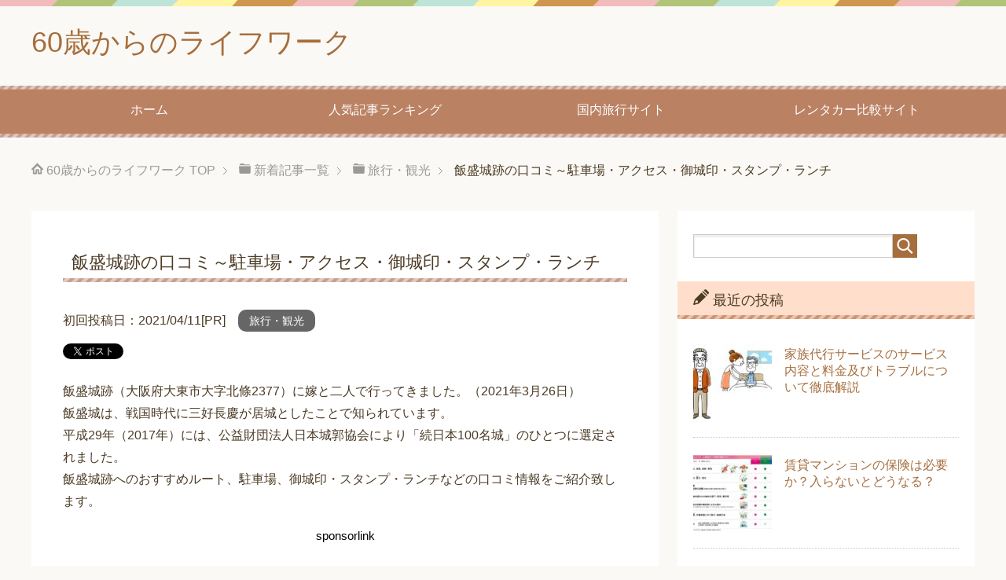

--- FILE ---
content_type: text/html; charset=UTF-8
request_url: https://rougo-life.net/%E9%A3%AF%E7%9B%9B%E5%9F%8E%E8%B7%A1%E3%81%AE%E5%8F%A3%E3%82%B3%E3%83%9F%EF%BD%9E%E9%A7%90%E8%BB%8A%E5%A0%B4%E3%83%BB%E3%82%A2%E3%82%AF%E3%82%BB%E3%82%B9%E3%83%BB%E5%BE%A1%E5%9F%8E%E5%8D%B0%E3%83%BB/
body_size: 15071
content:
<!DOCTYPE html><html lang="ja"
 class="col2"><head prefix="og: http://ogp.me/ns# fb: http://ogp.me/ns/fb#">  <script async src="https://www.googletagmanager.com/gtag/js?id=G-P309P0TF8X"></script> <script>window.dataLayer = window.dataLayer || [];
function gtag(){dataLayer.push(arguments);}
gtag('js', new Date());

gtag('config', 'G-P309P0TF8X');</script> <link media="all" href="https://rougo-life.net/wp-content/cache/autoptimize/css/autoptimize_0a9f99ae86eb6d4fd8e92eb69804cdfb.css" rel="stylesheet"><title>飯盛城跡の口コミ～駐車場・アクセス・御城印・スタンプ・ランチ | 60歳からのライフワーク</title><meta charset="UTF-8"><meta http-equiv="X-UA-Compatible" content="IE=edge"><meta name="viewport" content="width=device-width, initial-scale=1.0"><meta name="keywords" content="旅行・観光,アクセス,スタンプ,ランチ,城跡（城址）,御城印,駐車場"><meta name="description" content="飯盛城跡（大阪府大東市大字北條2377）に嫁と二人で行ってきました。（2021年3月26日） 飯盛城は、戦国時代に三好長慶が居城としたことで知られています。 平成29年（2017年）には、公益財団法人日本城郭協会により「 …"><link rel="canonical" href="https://rougo-life.net/%e9%a3%af%e7%9b%9b%e5%9f%8e%e8%b7%a1%e3%81%ae%e5%8f%a3%e3%82%b3%e3%83%9f%ef%bd%9e%e9%a7%90%e8%bb%8a%e5%a0%b4%e3%83%bb%e3%82%a2%e3%82%af%e3%82%bb%e3%82%b9%e3%83%bb%e5%be%a1%e5%9f%8e%e5%8d%b0%e3%83%bb/" /><meta name='robots' content='max-image-preview:large' /><link href='https://fonts.gstatic.com' crossorigin='anonymous' rel='preconnect' /><link rel="alternate" type="application/rss+xml" title="60歳からのライフワーク &raquo; フィード" href="https://rougo-life.net/feed/" /><link rel="alternate" type="application/rss+xml" title="60歳からのライフワーク &raquo; コメントフィード" href="https://rougo-life.net/comments/feed/" /> <script type="text/javascript" src="https://rougo-life.net/wp-includes/js/jquery/jquery.min.js?ver=3.7.1" id="jquery-core-js"></script> <link rel="https://api.w.org/" href="https://rougo-life.net/wp-json/" /><link rel="alternate" title="JSON" type="application/json" href="https://rougo-life.net/wp-json/wp/v2/posts/635" /><link rel="EditURI" type="application/rsd+xml" title="RSD" href="https://rougo-life.net/xmlrpc.php?rsd" /><meta name="generator" content="WordPress 6.8.3" /><link rel='shortlink' href='https://rougo-life.net/?p=635' /><link rel="alternate" title="oEmbed (JSON)" type="application/json+oembed" href="https://rougo-life.net/wp-json/oembed/1.0/embed?url=https%3A%2F%2Frougo-life.net%2F%25e9%25a3%25af%25e7%259b%259b%25e5%259f%258e%25e8%25b7%25a1%25e3%2581%25ae%25e5%258f%25a3%25e3%2582%25b3%25e3%2583%259f%25ef%25bd%259e%25e9%25a7%2590%25e8%25bb%258a%25e5%25a0%25b4%25e3%2583%25bb%25e3%2582%25a2%25e3%2582%25af%25e3%2582%25bb%25e3%2582%25b9%25e3%2583%25bb%25e5%25be%25a1%25e5%259f%258e%25e5%258d%25b0%25e3%2583%25bb%2F" /><link rel="alternate" title="oEmbed (XML)" type="text/xml+oembed" href="https://rougo-life.net/wp-json/oembed/1.0/embed?url=https%3A%2F%2Frougo-life.net%2F%25e9%25a3%25af%25e7%259b%259b%25e5%259f%258e%25e8%25b7%25a1%25e3%2581%25ae%25e5%258f%25a3%25e3%2582%25b3%25e3%2583%259f%25ef%25bd%259e%25e9%25a7%2590%25e8%25bb%258a%25e5%25a0%25b4%25e3%2583%25bb%25e3%2582%25a2%25e3%2582%25af%25e3%2582%25bb%25e3%2582%25b9%25e3%2583%25bb%25e5%25be%25a1%25e5%259f%258e%25e5%258d%25b0%25e3%2583%25bb%2F&#038;format=xml" /><link rel="shortcut icon" type="image/x-icon" href="https://rougo-life.net/wp-content/themes/keni71_wp_pretty_brown_202002041410/favicon.ico"><link rel="apple-touch-icon" href="https://rougo-life.net/wp-content/themes/keni71_wp_pretty_brown_202002041410/images/apple-touch-icon.png"><link rel="apple-touch-icon-precomposed"
 href="https://rougo-life.net/wp-content/themes/keni71_wp_pretty_brown_202002041410/images/apple-touch-icon.png"><link rel="icon" href="https://rougo-life.net/wp-content/themes/keni71_wp_pretty_brown_202002041410/images/apple-touch-icon.png"> <!--[if lt IE 9]> <script src="https://rougo-life.net/wp-content/themes/keni71_wp_pretty_brown_202002041410/js/html5.js"></script><![endif]--> <script async src="https://pagead2.googlesyndication.com/pagead/js/adsbygoogle.js?client=ca-pub-5261933515331250"
     crossorigin="anonymous"></script> </head><body class="wp-singular post-template-default single single-post postid-635 single-format-standard wp-theme-keni71_wp_pretty_brown_202002041410 wp-child-theme-keni7_child"><div class="container"><header id="top" class="site-header "><div class="site-header-in"><div class="site-header-conts"><p class="site-title"><a
 href="https://rougo-life.net">60歳からのライフワーク</a></p></div></div><nav class="global-nav"><div class="global-nav-in"><div class="global-nav-panel"><span class="btn-global-nav icon-gn-menu">メニュー</span></div><ul id="menu"><li class="menu-item menu-item-type-custom menu-item-object-custom menu-item-home menu-item-887"><a href="https://rougo-life.net/">ホーム</a></li><li class="menu-item menu-item-type-post_type menu-item-object-page menu-item-886"><a href="https://rougo-life.net/%e4%ba%ba%e6%b0%97%e8%a8%98%e4%ba%8b%e3%83%a9%e3%83%b3%e3%82%ad%e3%83%b3%e3%82%b0/">人気記事ランキング</a></li><li class="menu-item menu-item-type-post_type menu-item-object-page menu-item-1515"><a href="https://rougo-life.net/%e5%9b%bd%e5%86%85%e6%97%85%e8%a1%8c%e3%82%b5%e3%82%a4%e3%83%88%e4%b8%80%e8%a6%a7%e3%80%90%e5%a4%a7%e6%89%8b%e6%97%85%e8%a1%8c%e4%bc%9a%e7%a4%be%e6%af%94%e8%bc%83%e3%80%91/">国内旅行サイト</a></li><li class="menu-item menu-item-type-post_type menu-item-object-post menu-item-1574"><a href="https://rougo-life.net/%e3%80%90%e3%83%ac%e3%83%b3%e3%82%bf%e3%82%ab%e3%83%bc%e6%96%99%e9%87%91%e3%81%8c%e5%ae%89%e3%81%84%e3%80%91%e6%a0%bc%e5%ae%89%e3%83%ac%e3%83%b3%e3%82%bf%e3%82%ab%e3%83%bc%e6%96%99%e9%87%91%e6%af%94/">レンタカー比較サイト</a></li></ul></div></nav></header> <script async src="https://pagead2.googlesyndication.com/pagead/js/adsbygoogle.js?client=ca-pub-5261933515331250"
     crossorigin="anonymous"></script> <div class="main-body"><div class="main-body-in"><nav class="breadcrumbs"><ol class="breadcrumbs-in" itemscope itemtype="http://schema.org/BreadcrumbList"><li class="bcl-first" itemprop="itemListElement" itemscope itemtype="http://schema.org/ListItem"> <a itemprop="item" href="https://rougo-life.net"><span itemprop="name">60歳からのライフワーク</span> TOP</a><meta itemprop="position" content="1" /></li><li itemprop="itemListElement" itemscope itemtype="http://schema.org/ListItem"> <a itemprop="item" href="https://rougo-life.net/news/"><span itemprop="name">新着記事一覧</span></a><meta itemprop="position" content="2" /></li><li itemprop="itemListElement" itemscope itemtype="http://schema.org/ListItem"> <a itemprop="item" href="https://rougo-life.net/category/%e6%97%85%e8%a1%8c/"><span itemprop="name">旅行・観光</span></a><meta itemprop="position" content="3" /></li><li class="bcl-last">飯盛城跡の口コミ～駐車場・アクセス・御城印・スタンプ・ランチ</li></ol></nav><main><div class="main-conts"><article id="post-635" class="section-wrap post-635 post type-post status-publish format-standard has-post-thumbnail category-34 tag-39 tag-66 tag-55 tag-36 tag-35 tag-38"><div class="section-in"><header class="article-header"><h1 class="section-title" itemprop="headline">飯盛城跡の口コミ～駐車場・アクセス・御城印・スタンプ・ランチ</h1><p class="post-date"><time> 初回投稿日：2021/04/11[PR] </time></p><div class="post-cat"> <span class="cat cat034" style="background-color: #666;"><a href="https://rougo-life.net/category/%e6%97%85%e8%a1%8c/" style="color: #FFF;">旅行・観光</a></span></div><aside class="sns-list"><ul><li class="sb-tweet"> <a href="https://twitter.com/share" class="twitter-share-button" data-lang="ja">ツイート</a></li></ul></aside></header><div class="article-body"><p>飯盛城跡（大阪府大東市大字北條2377）に嫁と二人で行ってきました。（2021年3月26日）<br /> 飯盛城は、戦国時代に三好長慶が居城としたことで知られています。<br /> 平成29年（2017年）には、公益財団法人日本城郭協会により「続日本100名城」のひとつに選定されました。<br /> 飯盛城跡へのおすすめルート、駐車場、御城印・スタンプ・ランチなどの口コミ情報をご紹介致します。<br /><div class="ad"> sponsorlink <script async src="https://pagead2.googlesyndication.com/pagead/js/adsbygoogle.js?client=ca-pub-5261933515331250"
     crossorigin="anonymous"></script> <ins class="adsbygoogle"
 style="display:block; text-align:center;"
 data-ad-layout="in-article"
 data-ad-format="fluid"
 data-ad-client="ca-pub-5261933515331250"
 data-ad-slot="3693377707"></ins> <script>(adsbygoogle = window.adsbygoogle || []).push({});</script> </div><div id="keni_toc" closed="true"></div><div class="ad"> sponsorlink <script async src="https://pagead2.googlesyndication.com/pagead/js/adsbygoogle.js?client=ca-pub-5261933515331250"
     crossorigin="anonymous"></script>  <ins class="adsbygoogle"
 style="display:block"
 data-ad-client="ca-pub-5261933515331250"
 data-ad-slot="1314626378"
 data-ad-format="auto"
 data-full-width-responsive="true"></ins> <script>(adsbygoogle = window.adsbygoogle || []).push({});</script> </div></p><h2 id="">飯盛城跡とは？</h2><div class="box_gray">飯盛城跡(いいもりじょうあと)は、飯盛山の山頂に四條畷市と大東市にまたがって存在する中世の山城跡です。<br /> その規模は南北約700メートル・東西約400メートルを測り、近畿地方では最大級のものです。<br /> 城内には、多くの曲輪(くるわ)や堀切(ほりきり)・土橋(どばし)といった場所が良好な状態で残っています。<br /> 平成29年4月6日に、公益財団法人日本城郭協会により「続日本100名城」のひとつに選定されました。<br /> この山城は石垣が多くの曲輪で用いられていることが特徴です。</div><p>※出典：<a href="https://www.city.shijonawate.lg.jp/site/bunkazai-shiseki/1857.html" target="_blank" rel="noopener">飯盛城跡について【四条畷市】</a></p><h3 id="">飯盛城跡の城主は？</h3><div class="box_gray">飯盛城は、享禄年間（1528-1531）、河内守護の畠山氏に仕える河内守護代木沢長政の築城と考えられている。<br /> 飯盛城は、戦国時代に三好長慶(みよしながよし)が居城としたことで知られ、長慶は永禄3年（1560年）11月に芥川山城（あくたがわやまじょう：高槻市）から拠点をこの城に移しました。<br /> 長慶が権力を担っていたのはわずか4年あまりですが、この城は政権が所在する『首都』といえるような場所でした。近年織田信長に先駆ける天下人として評価されています。</div><p>※出典：同上<br /> 【関連記事】<br /> <a href="https://rougo-life.net/%e8%8a%a5%e5%b7%9d%e5%b1%b1%e5%9f%8e%e8%b7%a1%e3%81%ae%e5%8f%a3%e3%82%b3%e3%83%9f%e6%83%85%e5%a0%b1%ef%bd%9e%e3%82%a2%e3%82%af%e3%82%bb%e3%82%b9%e3%83%bb%e9%a7%90%e8%bb%8a%e5%a0%b4%e3%83%bb%e3%82%b9/" target="_blank" rel="noopener">芥川山城跡の口コミ情報～アクセス・駐車場・スタンプ・御城印・ランチ</a></p><h3 id="">飯盛城跡のアクセス</h3><p>飯盛城跡へのルートを決定するのに迷いました。<br /> 飯盛城跡は西は四条畷市、東は大東市の地域の為、3つのルートがあります。</p><h4 id="">飯盛城跡への3つのルート</h4><div class="box_gray">①【徒歩】四条畷駅から四条畷神社を経由して徒歩60分で山頂<br /> かなり勾配がきつい。<br /> ②【徒歩】JR学研都市線 野崎駅から、野崎観音（福聚山慈眼寺）を経由し、ハイキングコースをゆっくり登って約90分で「キャンピィだいとう」に到着。そこから徒歩約15分。<br /> ③【車】「キャンピィだいとう」の駐車場に車を停め、そこから徒歩約15分。</div><p>徒歩と車で行けますが、<span class="yellow_line">一番楽なルートは、「キャンピィだいとう」の駐車場に車を停め、そこから飯盛城跡まで歩くコース</span>です。</p><h4 id="">飯盛城跡の駐車場</h4><p>飯盛城跡には駐車場がありません。<br /> 「キャンピィだいとう」の駐車場が近いです。<br /> 駐車場料金は200円。<br /> 事務所のスタッフに料金を支払います。</p><h4 id="">キャンピィだいとう</h4><p>「キャンピィだいとう」は日帰りと宿泊のキャンプが出来る施設です。<br /> 指定管理者：認定NPO法人 大東市青少年協会。<br /> ⇒<a href="https://www.ysdnet.ne.jp/campground/" target="_blank" rel="noopener">大東市立野外活動センター 「キャンピィだいとう」</a><br /> ●住所：大阪府大東市龍間1846<br /> ●営業時間<br /> 日帰り: 10:00 &#8211; 16:00<br /> 宿泊：16:00 &#8211; 翌10:00<br /> ●休館日：月曜日（予約のある場合および夏季期間を除く。）<br /> ※年末年始の休館：12月29日～1月3日<br /> ●電話番号：072-869-0232<br /> ●自動車<br /> <iframe style="border: 0;" src="https://www.google.com/maps/embed?pb=!1m18!1m12!1m3!1d3279.378881471877!2d135.65461531523272!3d34.72084298042935!2m3!1f0!2f0!3f0!3m2!1i1024!2i768!4f13.1!3m3!1m2!1s0x60011f60120e4e91%3A0x45ec78b375f4837c!2z44Kt44Oj44Oz44OU44Kj44Gg44GE44Go44GG77yI5aSn5p2x5biC56uL6YeO5aSW5rS75YuV44K744Oz44K_44O877yJ!5e0!3m2!1sja!2sjp!4v1618106517993!5m2!1sja!2sjp" width="600" height="450" allowfullscreen="allowfullscreen"></iframe></p><h2 id="">飯盛城跡の口コミ</h2><p>実際に飯盛城跡に行った口コミ情報をご紹介致します。</p><h3 id="">飯盛城の御城印・続100名城スタンプ</h3><p>飯盛城の御城印は、四條畷市立歴史民族資料館と大東市立歴史民俗資料館で頂けます。</p><p>続100名城スタンプが設置されている場所は、上記+大東市立野外活動センター「キャンピィだいとう」の3箇所。</p><p>「キャンピィだいとう」の駐車場に車を駐車するルートを選択した為、「キャンピィだいとう」に近い大東市立歴史民俗資料館に先に寄りました。</p><h4>大東市立歴史民俗資料館</h4><p>大東市立歴史民俗資料館は「大東市立 歴史とスポーツふれあいセンター」の2階にあります。<br /> ●住所：大東市野崎三丁目6番1号<br /> ●営業時間：午前9時30分から午後7時30分まで<br /> ●休館日 第1・第3火曜日<br /> ※その日が休日のときは、その翌日<br /> ●電話番号072-876-7011</p><p>【大東市立 歴史とスポーツふれあいセンター】<br /> <img fetchpriority="high" decoding="async" class="alignnone size-full wp-image-636" src="https://rougo-life.net/wp-content/uploads/2021/04/飯盛城-3.jpg" alt="飯盛城 (3)大東市立 歴史とスポーツふれあいセンター" width="600" height="450" srcset="https://rougo-life.net/wp-content/uploads/2021/04/飯盛城-3.jpg 600w, https://rougo-life.net/wp-content/uploads/2021/04/飯盛城-3-300x225.jpg 300w" sizes="(max-width: 600px) 100vw, 600px" /><br /> 【大東市立歴史民俗資料館】<br /> <noscript><img decoding="async" class="alignnone size-full wp-image-637" src="https://rougo-life.net/wp-content/uploads/2021/04/飯盛城-4.jpg" alt="飯盛城 (4)大東市立歴史民俗資料館" width="600" height="450" srcset="https://rougo-life.net/wp-content/uploads/2021/04/飯盛城-4.jpg 600w, https://rougo-life.net/wp-content/uploads/2021/04/飯盛城-4-300x225.jpg 300w" sizes="(max-width: 600px) 100vw, 600px" /></noscript><img decoding="async" class="lazyload alignnone size-full wp-image-637" src='data:image/svg+xml,%3Csvg%20xmlns=%22http://www.w3.org/2000/svg%22%20viewBox=%220%200%20600%20450%22%3E%3C/svg%3E' data-src="https://rougo-life.net/wp-content/uploads/2021/04/飯盛城-4.jpg" alt="飯盛城 (4)大東市立歴史民俗資料館" width="600" height="450" data-srcset="https://rougo-life.net/wp-content/uploads/2021/04/飯盛城-4.jpg 600w, https://rougo-life.net/wp-content/uploads/2021/04/飯盛城-4-300x225.jpg 300w" data-sizes="(max-width: 600px) 100vw, 600px" /></p><h4>ルートを確認</h4><p>大東市立歴史民俗資料館に飯盛城跡へのルートを確認。<br /> 親切に教えて頂きました。<br /> 徒歩で行く人は殆どいないとのこと。<br /> 車では「キャンピィだいとう」経由がおすすめとのこと。<br /> 事前の調べ通りでした。</p><p><noscript><img decoding="async" class="alignnone size-full wp-image-638" src="https://rougo-life.net/wp-content/uploads/2021/04/飯盛城-5.jpg" alt="飯盛城 (5)飯盛城 (4)大東市立歴史民俗資料館" width="600" height="450" srcset="https://rougo-life.net/wp-content/uploads/2021/04/飯盛城-5.jpg 600w, https://rougo-life.net/wp-content/uploads/2021/04/飯盛城-5-300x225.jpg 300w" sizes="(max-width: 600px) 100vw, 600px" /></noscript><img decoding="async" class="lazyload alignnone size-full wp-image-638" src='data:image/svg+xml,%3Csvg%20xmlns=%22http://www.w3.org/2000/svg%22%20viewBox=%220%200%20600%20450%22%3E%3C/svg%3E' data-src="https://rougo-life.net/wp-content/uploads/2021/04/飯盛城-5.jpg" alt="飯盛城 (5)飯盛城 (4)大東市立歴史民俗資料館" width="600" height="450" data-srcset="https://rougo-life.net/wp-content/uploads/2021/04/飯盛城-5.jpg 600w, https://rougo-life.net/wp-content/uploads/2021/04/飯盛城-5-300x225.jpg 300w" data-sizes="(max-width: 600px) 100vw, 600px" /></p><h3 id="">飯盛城周辺ランチ</h3><p>車を停める「キャンピィだいとう」にはレストランはありません。<br /> ランチは大東市立歴史民俗資料館周辺で済ませることに。</p><p>ランチが出来る飲食店は何店舗かあります。⇒<a href="//ck.jp.ap.valuecommerce.com/servlet/referral?sid=3556739&#038;pid=886810773&#038;vc_url=https%3A%2F%2Fr.gnavi.co.jp%2Feki%2F0006132%2Flunch%2F%3Fr%3D2000" target="_blank" rel="nofollow noopener"><noscript><img decoding="async" src="//ad.jp.ap.valuecommerce.com/servlet/gifbanner?sid=3556739&#038;pid=886810773" height="1" width="0" border="0"></noscript><img class="lazyload" decoding="async" src='data:image/svg+xml,%3Csvg%20xmlns=%22http://www.w3.org/2000/svg%22%20viewBox=%220%200%20210%201%22%3E%3C/svg%3E' data-src="//ad.jp.ap.valuecommerce.com/servlet/gifbanner?sid=3556739&#038;pid=886810773" height="1" width="0" border="0">大東市JR野崎駅周辺ランチ</a></p><p>私は、大東市立歴史民俗資料館⇒「キャンピィだいとう」のルートから少し外れるのですが、ガスト（大阪産業大学前店）でランチを取ることにしました。</p><p><noscript><img decoding="async" class="alignnone size-full wp-image-639" src="https://rougo-life.net/wp-content/uploads/2021/04/ガスト大東店-1.jpg" alt="ガスト大阪産業大学前店(" width="600" height="450" srcset="https://rougo-life.net/wp-content/uploads/2021/04/ガスト大東店-1.jpg 600w, https://rougo-life.net/wp-content/uploads/2021/04/ガスト大東店-1-300x225.jpg 300w" sizes="(max-width: 600px) 100vw, 600px" /></noscript><img decoding="async" class="lazyload alignnone size-full wp-image-639" src='data:image/svg+xml,%3Csvg%20xmlns=%22http://www.w3.org/2000/svg%22%20viewBox=%220%200%20600%20450%22%3E%3C/svg%3E' data-src="https://rougo-life.net/wp-content/uploads/2021/04/ガスト大東店-1.jpg" alt="ガスト大阪産業大学前店(" width="600" height="450" data-srcset="https://rougo-life.net/wp-content/uploads/2021/04/ガスト大東店-1.jpg 600w, https://rougo-life.net/wp-content/uploads/2021/04/ガスト大東店-1-300x225.jpg 300w" data-sizes="(max-width: 600px) 100vw, 600px" /></p><p><span class="yellow_line">PaPayのポイント還元キャンペーン+クーポンを使い、お得にランチ</span>が出来ました。</p><p><noscript><img decoding="async" class="alignnone size-full wp-image-640" src="https://rougo-life.net/wp-content/uploads/2021/04/ガスト大東店-3.jpg" alt="ガスト　ランチ" width="600" height="450" srcset="https://rougo-life.net/wp-content/uploads/2021/04/ガスト大東店-3.jpg 600w, https://rougo-life.net/wp-content/uploads/2021/04/ガスト大東店-3-300x225.jpg 300w" sizes="(max-width: 600px) 100vw, 600px" /></noscript><img decoding="async" class="lazyload alignnone size-full wp-image-640" src='data:image/svg+xml,%3Csvg%20xmlns=%22http://www.w3.org/2000/svg%22%20viewBox=%220%200%20600%20450%22%3E%3C/svg%3E' data-src="https://rougo-life.net/wp-content/uploads/2021/04/ガスト大東店-3.jpg" alt="ガスト　ランチ" width="600" height="450" data-srcset="https://rougo-life.net/wp-content/uploads/2021/04/ガスト大東店-3.jpg 600w, https://rougo-life.net/wp-content/uploads/2021/04/ガスト大東店-3-300x225.jpg 300w" data-sizes="(max-width: 600px) 100vw, 600px" /></p><h3 id="">キャンピィだいとう</h3><p>「キャンピィだいとう」までは途中、細い道もありますが、舗装しているので問題ありません。<br /> 途中で高校野球の強豪校である桐蔭高校の野球部グラウンドがありました。</p><p>大東市立歴史民俗資料館から「キャンピィだいとう」までは車で約15分です。<br /> <noscript><img decoding="async" class="alignnone size-full wp-image-642" src="https://rougo-life.net/wp-content/uploads/2021/04/飯盛城-9.jpg" alt="「キャンピィだいとう駐車場" width="600" height="450" srcset="https://rougo-life.net/wp-content/uploads/2021/04/飯盛城-9.jpg 600w, https://rougo-life.net/wp-content/uploads/2021/04/飯盛城-9-300x225.jpg 300w" sizes="(max-width: 600px) 100vw, 600px" /></noscript><img decoding="async" class="lazyload alignnone size-full wp-image-642" src='data:image/svg+xml,%3Csvg%20xmlns=%22http://www.w3.org/2000/svg%22%20viewBox=%220%200%20600%20450%22%3E%3C/svg%3E' data-src="https://rougo-life.net/wp-content/uploads/2021/04/飯盛城-9.jpg" alt="「キャンピィだいとう駐車場" width="600" height="450" data-srcset="https://rougo-life.net/wp-content/uploads/2021/04/飯盛城-9.jpg 600w, https://rougo-life.net/wp-content/uploads/2021/04/飯盛城-9-300x225.jpg 300w" data-sizes="(max-width: 600px) 100vw, 600px" /><br /> 施設の前が駐車場になっています。<br /> トイレは施設の建物か、外にもあります。<br /> 飯盛城跡にはトイレがないので、トイレを済ませることにします。</p><h3 id="">飯盛城跡へのルート</h3><p>「キャンピィだいとう」から飯盛城跡は徒歩で約15分。<br /> 道は細いですが、車一台ギリギリ通れそうです。<br /> <noscript><img decoding="async" class="alignnone size-full wp-image-643" src="https://rougo-life.net/wp-content/uploads/2021/04/飯盛城-10.jpg" alt="飯盛城 (10)" width="600" height="450" srcset="https://rougo-life.net/wp-content/uploads/2021/04/飯盛城-10.jpg 600w, https://rougo-life.net/wp-content/uploads/2021/04/飯盛城-10-300x225.jpg 300w" sizes="(max-width: 600px) 100vw, 600px" /></noscript><img decoding="async" class="lazyload alignnone size-full wp-image-643" src='data:image/svg+xml,%3Csvg%20xmlns=%22http://www.w3.org/2000/svg%22%20viewBox=%220%200%20600%20450%22%3E%3C/svg%3E' data-src="https://rougo-life.net/wp-content/uploads/2021/04/飯盛城-10.jpg" alt="飯盛城 (10)" width="600" height="450" data-srcset="https://rougo-life.net/wp-content/uploads/2021/04/飯盛城-10.jpg 600w, https://rougo-life.net/wp-content/uploads/2021/04/飯盛城-10-300x225.jpg 300w" data-sizes="(max-width: 600px) 100vw, 600px" /></p><p>途中にお寺があります。<br /> お寺を過ぎてしばらく行くとT字路にぶつかります。<br /> 真っすく、山道がありますが、飯盛城跡へはこの道を上ります。<br /> ※小さな案内図があります。<br /> <noscript><img decoding="async" class="alignnone size-full wp-image-644" src="https://rougo-life.net/wp-content/uploads/2021/04/飯盛城-1.jpg" alt="飯盛城 (1)" width="600" height="450" srcset="https://rougo-life.net/wp-content/uploads/2021/04/飯盛城-1.jpg 600w, https://rougo-life.net/wp-content/uploads/2021/04/飯盛城-1-300x225.jpg 300w" sizes="(max-width: 600px) 100vw, 600px" /></noscript><img decoding="async" class="lazyload alignnone size-full wp-image-644" src='data:image/svg+xml,%3Csvg%20xmlns=%22http://www.w3.org/2000/svg%22%20viewBox=%220%200%20600%20450%22%3E%3C/svg%3E' data-src="https://rougo-life.net/wp-content/uploads/2021/04/飯盛城-1.jpg" alt="飯盛城 (1)" width="600" height="450" data-srcset="https://rougo-life.net/wp-content/uploads/2021/04/飯盛城-1.jpg 600w, https://rougo-life.net/wp-content/uploads/2021/04/飯盛城-1-300x225.jpg 300w" data-sizes="(max-width: 600px) 100vw, 600px" /></p><h4>展望台</h4><p>T字路から7~8分で展望台に到着。<br /> 展望台と言っても、二階建てのコンクリの建物で2階が屋上＝展望台になっています。</p><p>飯盛山周辺の案内版がありました。<br /> <noscript><img decoding="async" class="alignnone size-full wp-image-650" src="https://rougo-life.net/wp-content/uploads/2021/04/飯盛城-11.jpg" alt="飯盛山" width="600" height="450" srcset="https://rougo-life.net/wp-content/uploads/2021/04/飯盛城-11.jpg 600w, https://rougo-life.net/wp-content/uploads/2021/04/飯盛城-11-300x225.jpg 300w" sizes="(max-width: 600px) 100vw, 600px" /></noscript><img decoding="async" class="lazyload alignnone size-full wp-image-650" src='data:image/svg+xml,%3Csvg%20xmlns=%22http://www.w3.org/2000/svg%22%20viewBox=%220%200%20600%20450%22%3E%3C/svg%3E' data-src="https://rougo-life.net/wp-content/uploads/2021/04/飯盛城-11.jpg" alt="飯盛山" width="600" height="450" data-srcset="https://rougo-life.net/wp-content/uploads/2021/04/飯盛城-11.jpg 600w, https://rougo-life.net/wp-content/uploads/2021/04/飯盛城-11-300x225.jpg 300w" data-sizes="(max-width: 600px) 100vw, 600px" /></p><p>展望台の一階の壁に飯盛城と三好長慶の説明などが記載されていました。<br /> <noscript><img decoding="async" class="alignnone size-full wp-image-645" src="https://rougo-life.net/wp-content/uploads/2021/04/飯盛城-12.jpg" alt="飯盛城跡" width="600" height="450" srcset="https://rougo-life.net/wp-content/uploads/2021/04/飯盛城-12.jpg 600w, https://rougo-life.net/wp-content/uploads/2021/04/飯盛城-12-300x225.jpg 300w" sizes="(max-width: 600px) 100vw, 600px" /></noscript><img decoding="async" class="lazyload alignnone size-full wp-image-645" src='data:image/svg+xml,%3Csvg%20xmlns=%22http://www.w3.org/2000/svg%22%20viewBox=%220%200%20600%20450%22%3E%3C/svg%3E' data-src="https://rougo-life.net/wp-content/uploads/2021/04/飯盛城-12.jpg" alt="飯盛城跡" width="600" height="450" data-srcset="https://rougo-life.net/wp-content/uploads/2021/04/飯盛城-12.jpg 600w, https://rougo-life.net/wp-content/uploads/2021/04/飯盛城-12-300x225.jpg 300w" data-sizes="(max-width: 600px) 100vw, 600px" /><br /> 展望台からの眺望<br /> <noscript><img decoding="async" class="alignnone size-full wp-image-646" src="https://rougo-life.net/wp-content/uploads/2021/04/飯盛城-14.jpg" alt="飯盛城跡" width="600" height="450" srcset="https://rougo-life.net/wp-content/uploads/2021/04/飯盛城-14.jpg 600w, https://rougo-life.net/wp-content/uploads/2021/04/飯盛城-14-300x225.jpg 300w" sizes="(max-width: 600px) 100vw, 600px" /></noscript><img decoding="async" class="lazyload alignnone size-full wp-image-646" src='data:image/svg+xml,%3Csvg%20xmlns=%22http://www.w3.org/2000/svg%22%20viewBox=%220%200%20600%20450%22%3E%3C/svg%3E' data-src="https://rougo-life.net/wp-content/uploads/2021/04/飯盛城-14.jpg" alt="飯盛城跡" width="600" height="450" data-srcset="https://rougo-life.net/wp-content/uploads/2021/04/飯盛城-14.jpg 600w, https://rougo-life.net/wp-content/uploads/2021/04/飯盛城-14-300x225.jpg 300w" data-sizes="(max-width: 600px) 100vw, 600px" /></p><h4>飯盛城跡 （飯盛山頂）</h4><p>飯盛城跡 （飯盛山頂）は展望台から少しだけ登ったところにあります。<br /> すぐ横です。<br /> 石碑と案内図があるのみで、城の名残りはありません。<br /> <noscript><img decoding="async" class="alignnone size-full wp-image-647" src="https://rougo-life.net/wp-content/uploads/2021/04/飯盛城-17.jpg" alt="飯盛城跡 " width="600" height="450" srcset="https://rougo-life.net/wp-content/uploads/2021/04/飯盛城-17.jpg 600w, https://rougo-life.net/wp-content/uploads/2021/04/飯盛城-17-300x225.jpg 300w" sizes="(max-width: 600px) 100vw, 600px" /></noscript><img decoding="async" class="lazyload alignnone size-full wp-image-647" src='data:image/svg+xml,%3Csvg%20xmlns=%22http://www.w3.org/2000/svg%22%20viewBox=%220%200%20600%20450%22%3E%3C/svg%3E' data-src="https://rougo-life.net/wp-content/uploads/2021/04/飯盛城-17.jpg" alt="飯盛城跡 " width="600" height="450" data-srcset="https://rougo-life.net/wp-content/uploads/2021/04/飯盛城-17.jpg 600w, https://rougo-life.net/wp-content/uploads/2021/04/飯盛城-17-300x225.jpg 300w" data-sizes="(max-width: 600px) 100vw, 600px" /></p><p>誰かの像がありました。<br /> <noscript><img decoding="async" class="alignnone size-full wp-image-648" src="https://rougo-life.net/wp-content/uploads/2021/04/飯盛城-15.jpg" alt="飯盛城" width="600" height="450" srcset="https://rougo-life.net/wp-content/uploads/2021/04/飯盛城-15.jpg 600w, https://rougo-life.net/wp-content/uploads/2021/04/飯盛城-15-300x225.jpg 300w" sizes="(max-width: 600px) 100vw, 600px" /></noscript><img decoding="async" class="lazyload alignnone size-full wp-image-648" src='data:image/svg+xml,%3Csvg%20xmlns=%22http://www.w3.org/2000/svg%22%20viewBox=%220%200%20600%20450%22%3E%3C/svg%3E' data-src="https://rougo-life.net/wp-content/uploads/2021/04/飯盛城-15.jpg" alt="飯盛城" width="600" height="450" data-srcset="https://rougo-life.net/wp-content/uploads/2021/04/飯盛城-15.jpg 600w, https://rougo-life.net/wp-content/uploads/2021/04/飯盛城-15-300x225.jpg 300w" data-sizes="(max-width: 600px) 100vw, 600px" /></p><p>梅が咲いていました。<noscript><img decoding="async" class="alignnone size-full wp-image-649" src="https://rougo-life.net/wp-content/uploads/2021/04/飯盛城-13.jpg" alt="飯盛城" width="600" height="450" srcset="https://rougo-life.net/wp-content/uploads/2021/04/飯盛城-13.jpg 600w, https://rougo-life.net/wp-content/uploads/2021/04/飯盛城-13-300x225.jpg 300w" sizes="(max-width: 600px) 100vw, 600px" /></noscript><img decoding="async" class="lazyload alignnone size-full wp-image-649" src='data:image/svg+xml,%3Csvg%20xmlns=%22http://www.w3.org/2000/svg%22%20viewBox=%220%200%20600%20450%22%3E%3C/svg%3E' data-src="https://rougo-life.net/wp-content/uploads/2021/04/飯盛城-13.jpg" alt="飯盛城" width="600" height="450" data-srcset="https://rougo-life.net/wp-content/uploads/2021/04/飯盛城-13.jpg 600w, https://rougo-life.net/wp-content/uploads/2021/04/飯盛城-13-300x225.jpg 300w" data-sizes="(max-width: 600px) 100vw, 600px" /></p><h4>飯盛城の石垣</h4><p>展望台から少し下ったところで飯盛城の石垣が見られます。<br /> 道の横や下にあります。</p><p><noscript><img decoding="async" class="alignnone size-full wp-image-652" src="https://rougo-life.net/wp-content/uploads/2021/04/飯盛城-18.jpg" alt="" width="600" height="450" srcset="https://rougo-life.net/wp-content/uploads/2021/04/飯盛城-18.jpg 600w, https://rougo-life.net/wp-content/uploads/2021/04/飯盛城-18-300x225.jpg 300w" sizes="(max-width: 600px) 100vw, 600px" /></noscript><img decoding="async" class="lazyload alignnone size-full wp-image-652" src='data:image/svg+xml,%3Csvg%20xmlns=%22http://www.w3.org/2000/svg%22%20viewBox=%220%200%20600%20450%22%3E%3C/svg%3E' data-src="https://rougo-life.net/wp-content/uploads/2021/04/飯盛城-18.jpg" alt="" width="600" height="450" data-srcset="https://rougo-life.net/wp-content/uploads/2021/04/飯盛城-18.jpg 600w, https://rougo-life.net/wp-content/uploads/2021/04/飯盛城-18-300x225.jpg 300w" data-sizes="(max-width: 600px) 100vw, 600px" /></p><p><noscript><img decoding="async" class="alignnone size-full wp-image-651" src="https://rougo-life.net/wp-content/uploads/2021/04/飯盛城-19.jpg" alt="飯盛城　石垣" width="600" height="450" srcset="https://rougo-life.net/wp-content/uploads/2021/04/飯盛城-19.jpg 600w, https://rougo-life.net/wp-content/uploads/2021/04/飯盛城-19-300x225.jpg 300w" sizes="(max-width: 600px) 100vw, 600px" /></noscript><img decoding="async" class="lazyload alignnone size-full wp-image-651" src='data:image/svg+xml,%3Csvg%20xmlns=%22http://www.w3.org/2000/svg%22%20viewBox=%220%200%20600%20450%22%3E%3C/svg%3E' data-src="https://rougo-life.net/wp-content/uploads/2021/04/飯盛城-19.jpg" alt="飯盛城　石垣" width="600" height="450" data-srcset="https://rougo-life.net/wp-content/uploads/2021/04/飯盛城-19.jpg 600w, https://rougo-life.net/wp-content/uploads/2021/04/飯盛城-19-300x225.jpg 300w" data-sizes="(max-width: 600px) 100vw, 600px" /></p><p>⇒<a href="https://px.a8.net/svt/ejp?a8mat=15R4LW+4MQQRU+14CS+BW8O2&#038;a8ejpredirect=https%3A%2F%2Fwww.jalan.net%2Fkankou%2Fspt_27218af2172004798%2F%3FrootCd%3D7741%26screenId%3DOUW1121" target="_blank" rel="nofollow noopener">飯盛城跡の口コミ</a><br /> <noscript><img decoding="async" border="0" width="1" height="1" src="https://www16.a8.net/0.gif?a8mat=15R4LW+4MQQRU+14CS+BW8O2" alt=""></noscript><img class="lazyload" decoding="async" border="0" width="1" height="1" src='data:image/svg+xml,%3Csvg%20xmlns=%22http://www.w3.org/2000/svg%22%20viewBox=%220%200%201%201%22%3E%3C/svg%3E' data-src="https://www16.a8.net/0.gif?a8mat=15R4LW+4MQQRU+14CS+BW8O2" alt=""></p><div class="ad"> sponsorlink <script async src="https://pagead2.googlesyndication.com/pagead/js/adsbygoogle.js?client=ca-pub-5261933515331250"
     crossorigin="anonymous"></script>  <ins class="adsbygoogle"
 style="display:block"
 data-ad-client="ca-pub-5261933515331250"
 data-ad-slot="1314626378"
 data-ad-format="auto"
 data-full-width-responsive="true"></ins> <script>(adsbygoogle = window.adsbygoogle || []).push({});</script> </div></div><aside class="sns-list"><ul><li class="sb-tweet"> <a href="https://twitter.com/share" class="twitter-share-button" data-lang="ja">ツイート</a></li></ul></aside><div class="post-tag"><p>タグ : <a href="https://rougo-life.net/tag/%e3%82%a2%e3%82%af%e3%82%bb%e3%82%b9/" rel="tag">アクセス</a>, <a href="https://rougo-life.net/tag/%e3%82%b9%e3%82%bf%e3%83%b3%e3%83%97/" rel="tag">スタンプ</a>, <a href="https://rougo-life.net/tag/%e3%83%a9%e3%83%b3%e3%83%81/" rel="tag">ランチ</a>, <a href="https://rougo-life.net/tag/%e5%9f%8e%e8%b7%a1%ef%bc%88%e5%9f%8e%e5%9d%80%ef%bc%89/" rel="tag">城跡（城址）</a>, <a href="https://rougo-life.net/tag/%e5%be%a1%e5%9f%8e%e5%8d%b0/" rel="tag">御城印</a>, <a href="https://rougo-life.net/tag/%e9%a7%90%e8%bb%8a%e5%a0%b4/" rel="tag">駐車場</a></p></div><div class="contents related-articles related-articles-thumbs01"><h2 id="keni-relatedposts">関連記事</h2><ul class="keni-relatedposts-list"><li><div class="related-thumb"><a href="https://rougo-life.net/globalwifi-kakakudotcom/" title="グローバルWiFiを安く借りる方法～価格ドットコムが安い理由"><noscript><img src="https://rougo-life.net/wp-content/uploads/2025/03/グローバルWiFi価格ドットコム料金2-100x100.jpg" class="relation-image"></noscript><img src='data:image/svg+xml,%3Csvg%20xmlns=%22http://www.w3.org/2000/svg%22%20viewBox=%220%200%20210%20140%22%3E%3C/svg%3E' data-src="https://rougo-life.net/wp-content/uploads/2025/03/グローバルWiFi価格ドットコム料金2-100x100.jpg" class="lazyload relation-image"></a></div><p><a href="https://rougo-life.net/globalwifi-kakakudotcom/" title="グローバルWiFiを安く借りる方法～価格ドットコムが安い理由">グローバルWiFiを安く借りる方法～価格ドットコムが安い理由</a></p></li><li><div class="related-thumb"><a href="https://rougo-life.net/globalwifi-hosho/" title="グローバルWiFiの安心補償パックは必要ですか？"><noscript><img src="https://rougo-life.net/wp-content/uploads/2025/03/グローバルWiFiの安心補償パック2-100x100.jpg" class="relation-image"></noscript><img src='data:image/svg+xml,%3Csvg%20xmlns=%22http://www.w3.org/2000/svg%22%20viewBox=%220%200%20210%20140%22%3E%3C/svg%3E' data-src="https://rougo-life.net/wp-content/uploads/2025/03/グローバルWiFiの安心補償パック2-100x100.jpg" class="lazyload relation-image"></a></div><p><a href="https://rougo-life.net/globalwifi-hosho/" title="グローバルWiFiの安心補償パックは必要ですか？">グローバルWiFiの安心補償パックは必要ですか？</a></p></li><li><div class="related-thumb"><a href="https://rougo-life.net/global-wifi/" title="グローバルWiFiを海外旅行で利用した口コミ"><noscript><img src="https://rougo-life.net/wp-content/uploads/2025/03/グローバルWiFi-100x100.jpg" class="relation-image"></noscript><img src='data:image/svg+xml,%3Csvg%20xmlns=%22http://www.w3.org/2000/svg%22%20viewBox=%220%200%20210%20140%22%3E%3C/svg%3E' data-src="https://rougo-life.net/wp-content/uploads/2025/03/グローバルWiFi-100x100.jpg" class="lazyload relation-image"></a></div><p><a href="https://rougo-life.net/global-wifi/" title="グローバルWiFiを海外旅行で利用した口コミ">グローバルWiFiを海外旅行で利用した口コミ</a></p></li><li><div class="related-thumb"><a href="https://rougo-life.net/limousinebus-naritaairportline/" title="リムジンバス成田空港線で羽田空港へ移動した感想"><noscript><img src="https://rougo-life.net/wp-content/uploads/2025/03/IMG_2413-100x100.jpg" class="relation-image"></noscript><img src='data:image/svg+xml,%3Csvg%20xmlns=%22http://www.w3.org/2000/svg%22%20viewBox=%220%200%20210%20140%22%3E%3C/svg%3E' data-src="https://rougo-life.net/wp-content/uploads/2025/03/IMG_2413-100x100.jpg" class="lazyload relation-image"></a></div><p><a href="https://rougo-life.net/limousinebus-naritaairportline/" title="リムジンバス成田空港線で羽田空港へ移動した感想">リムジンバス成田空港線で羽田空港へ移動した感想</a></p></li><li><div class="related-thumb"><a href="https://rougo-life.net/箕面-大江戸温泉物語＋箕面大滝【ハイキング＋温/" title="箕面 大江戸温泉物語＋箕面大滝【ハイキング＋温泉体験】"><noscript><img src="https://rougo-life.net/wp-content/uploads/2025/03/箕面-大江戸温泉物語-4-100x100.jpg" class="relation-image"></noscript><img src='data:image/svg+xml,%3Csvg%20xmlns=%22http://www.w3.org/2000/svg%22%20viewBox=%220%200%20210%20140%22%3E%3C/svg%3E' data-src="https://rougo-life.net/wp-content/uploads/2025/03/箕面-大江戸温泉物語-4-100x100.jpg" class="lazyload relation-image"></a></div><p><a href="https://rougo-life.net/箕面-大江戸温泉物語＋箕面大滝【ハイキング＋温/" title="箕面 大江戸温泉物語＋箕面大滝【ハイキング＋温泉体験】">箕面 大江戸温泉物語＋箕面大滝【ハイキング＋温泉体験】</a></p></li></ul></div><div class="page-nav-bf cont-nav"><p class="page-nav-next">「<a href="https://rougo-life.net/%e5%a4%a9%e4%bf%9d%e5%b1%b1%e6%b8%a1%e8%88%b9%e5%a0%b4%e5%a4%a7%e9%98%aa%e3%81%ae%e5%8f%a3%e3%82%b3%e3%83%9f%ef%bd%9e%e3%82%a2%e3%82%af%e3%82%bb%e3%82%b9%e3%83%bb%e6%96%99%e9%87%91%e3%83%bb%e6%99%82/" rel="next">天保山渡船場[大阪]の口コミ～アクセス・料金・時刻・駐車場・ランチ</a>」</p><p class="page-nav-prev">「<a href="https://rougo-life.net/%e5%bd%a6%e6%a0%b9%e5%9f%8e%e3%81%ae%e5%8f%a3%e3%82%b3%e3%83%9f%ef%bd%9e%e9%a7%90%e8%bb%8a%e5%a0%b4%e5%9c%b0%e5%9b%b3%e3%83%bb%e6%96%99%e9%87%91%e3%83%bb%e3%82%a2%e3%82%af%e3%82%bb%e3%82%b9%e3%83%bb/" rel="prev">彦根城の口コミ～駐車場[地図・料金]・アクセス・入場料・梅・ランチ・御城印</a>」</p></div><section id="comments" class="comments-area"></section></div><div class="clear"></div></article></div></main><aside class="sub-conts sidebar"><section id="search-2" class="section-wrap widget-conts widget_search"><div class="section-in"><form method="get" id="searchform" action="https://rougo-life.net/"><div class="search-box"> <input class="search" type="text" value="" name="s" id="s"><button id="searchsubmit" class="btn-search"><noscript><img alt="検索" width="32" height="20" src="https://rougo-life.net/wp-content/themes/keni71_wp_pretty_brown_202002041410/images/icon/icon-btn-search.png"></noscript><img class="lazyload" alt="検索" width="32" height="20" src='data:image/svg+xml,%3Csvg%20xmlns=%22http://www.w3.org/2000/svg%22%20viewBox=%220%200%2032%2020%22%3E%3C/svg%3E' data-src="https://rougo-life.net/wp-content/themes/keni71_wp_pretty_brown_202002041410/images/icon/icon-btn-search.png"></button></div></form></div></section><section id="keni_recent_post-2" class="section-wrap widget-conts widget_keni_recent_post"><div class="section-in"><h3 class="section-title">最近の投稿</h3><ul class="link-menu-image"><li><div class="link-menu-image-thumb"><a href="https://rougo-life.net/kazoku-daiko/"><noscript><img width="100" height="100" src="https://rougo-life.net/wp-content/uploads/2024/07/老人ホーム要介護-100x100.jpg" class="attachment-ss_thumb size-ss_thumb wp-post-image" alt="老人ホーム要介護" decoding="async" srcset="https://rougo-life.net/wp-content/uploads/2024/07/老人ホーム要介護-100x100.jpg 100w, https://rougo-life.net/wp-content/uploads/2024/07/老人ホーム要介護-150x150.jpg 150w, https://rougo-life.net/wp-content/uploads/2024/07/老人ホーム要介護-320x320.jpg 320w, https://rougo-life.net/wp-content/uploads/2024/07/老人ホーム要介護-200x200.jpg 200w" sizes="(max-width: 100px) 100vw, 100px" /></noscript><img width="100" height="100" src='data:image/svg+xml,%3Csvg%20xmlns=%22http://www.w3.org/2000/svg%22%20viewBox=%220%200%20100%20100%22%3E%3C/svg%3E' data-src="https://rougo-life.net/wp-content/uploads/2024/07/老人ホーム要介護-100x100.jpg" class="lazyload attachment-ss_thumb size-ss_thumb wp-post-image" alt="老人ホーム要介護" decoding="async" data-srcset="https://rougo-life.net/wp-content/uploads/2024/07/老人ホーム要介護-100x100.jpg 100w, https://rougo-life.net/wp-content/uploads/2024/07/老人ホーム要介護-150x150.jpg 150w, https://rougo-life.net/wp-content/uploads/2024/07/老人ホーム要介護-320x320.jpg 320w, https://rougo-life.net/wp-content/uploads/2024/07/老人ホーム要介護-200x200.jpg 200w" data-sizes="(max-width: 100px) 100vw, 100px" /></a></div><p class="post-title"><a href="https://rougo-life.net/kazoku-daiko/">家族代行サービスのサービス内容と料金及びトラブルについて徹底解説</a></p></li><li><div class="link-menu-image-thumb"><a href="https://rougo-life.net/%e8%b3%83%e8%b2%b8%e3%83%9e%e3%83%b3%e3%82%b7%e3%83%a7%e3%83%b3%e3%81%ae%e4%bf%9d%e9%99%ba%e3%81%af%e5%bf%85%e8%a6%81%e3%81%8b%ef%bc%9f%e5%85%a5%e3%82%89%e3%81%aa%e3%81%84%e3%81%a8%e3%81%a9%e3%81%86/"><noscript><img width="100" height="100" src="https://rougo-life.net/wp-content/uploads/2025/04/セコム安心マイホーム保険（家庭総合保険）-100x100.jpg" class="attachment-ss_thumb size-ss_thumb wp-post-image" alt="セコム安心マイホーム保険（家庭総合保険）" decoding="async" srcset="https://rougo-life.net/wp-content/uploads/2025/04/セコム安心マイホーム保険（家庭総合保険）-100x100.jpg 100w, https://rougo-life.net/wp-content/uploads/2025/04/セコム安心マイホーム保険（家庭総合保険）-150x150.jpg 150w, https://rougo-life.net/wp-content/uploads/2025/04/セコム安心マイホーム保険（家庭総合保険）-320x320.jpg 320w, https://rougo-life.net/wp-content/uploads/2025/04/セコム安心マイホーム保険（家庭総合保険）-200x200.jpg 200w" sizes="(max-width: 100px) 100vw, 100px" /></noscript><img width="100" height="100" src='data:image/svg+xml,%3Csvg%20xmlns=%22http://www.w3.org/2000/svg%22%20viewBox=%220%200%20100%20100%22%3E%3C/svg%3E' data-src="https://rougo-life.net/wp-content/uploads/2025/04/セコム安心マイホーム保険（家庭総合保険）-100x100.jpg" class="lazyload attachment-ss_thumb size-ss_thumb wp-post-image" alt="セコム安心マイホーム保険（家庭総合保険）" decoding="async" data-srcset="https://rougo-life.net/wp-content/uploads/2025/04/セコム安心マイホーム保険（家庭総合保険）-100x100.jpg 100w, https://rougo-life.net/wp-content/uploads/2025/04/セコム安心マイホーム保険（家庭総合保険）-150x150.jpg 150w, https://rougo-life.net/wp-content/uploads/2025/04/セコム安心マイホーム保険（家庭総合保険）-320x320.jpg 320w, https://rougo-life.net/wp-content/uploads/2025/04/セコム安心マイホーム保険（家庭総合保険）-200x200.jpg 200w" data-sizes="(max-width: 100px) 100vw, 100px" /></a></div><p class="post-title"><a href="https://rougo-life.net/%e8%b3%83%e8%b2%b8%e3%83%9e%e3%83%b3%e3%82%b7%e3%83%a7%e3%83%b3%e3%81%ae%e4%bf%9d%e9%99%ba%e3%81%af%e5%bf%85%e8%a6%81%e3%81%8b%ef%bc%9f%e5%85%a5%e3%82%89%e3%81%aa%e3%81%84%e3%81%a8%e3%81%a9%e3%81%86/">賃貸マンションの保険は必要か？入らないとどうなる？</a></p></li><li><div class="link-menu-image-thumb"><a href="https://rougo-life.net/globalwifi-kakakudotcom/"><noscript><img width="100" height="100" src="https://rougo-life.net/wp-content/uploads/2025/03/グローバルWiFi価格ドットコム料金2-100x100.jpg" class="attachment-ss_thumb size-ss_thumb wp-post-image" alt="グローバルWiFi価格ドットコム料金" decoding="async" srcset="https://rougo-life.net/wp-content/uploads/2025/03/グローバルWiFi価格ドットコム料金2-100x100.jpg 100w, https://rougo-life.net/wp-content/uploads/2025/03/グローバルWiFi価格ドットコム料金2-150x150.jpg 150w, https://rougo-life.net/wp-content/uploads/2025/03/グローバルWiFi価格ドットコム料金2-320x320.jpg 320w, https://rougo-life.net/wp-content/uploads/2025/03/グローバルWiFi価格ドットコム料金2-200x200.jpg 200w" sizes="(max-width: 100px) 100vw, 100px" /></noscript><img width="100" height="100" src='data:image/svg+xml,%3Csvg%20xmlns=%22http://www.w3.org/2000/svg%22%20viewBox=%220%200%20100%20100%22%3E%3C/svg%3E' data-src="https://rougo-life.net/wp-content/uploads/2025/03/グローバルWiFi価格ドットコム料金2-100x100.jpg" class="lazyload attachment-ss_thumb size-ss_thumb wp-post-image" alt="グローバルWiFi価格ドットコム料金" decoding="async" data-srcset="https://rougo-life.net/wp-content/uploads/2025/03/グローバルWiFi価格ドットコム料金2-100x100.jpg 100w, https://rougo-life.net/wp-content/uploads/2025/03/グローバルWiFi価格ドットコム料金2-150x150.jpg 150w, https://rougo-life.net/wp-content/uploads/2025/03/グローバルWiFi価格ドットコム料金2-320x320.jpg 320w, https://rougo-life.net/wp-content/uploads/2025/03/グローバルWiFi価格ドットコム料金2-200x200.jpg 200w" data-sizes="(max-width: 100px) 100vw, 100px" /></a></div><p class="post-title"><a href="https://rougo-life.net/globalwifi-kakakudotcom/">グローバルWiFiを安く借りる方法～価格ドットコムが安い理由</a></p></li><li><div class="link-menu-image-thumb"><a href="https://rougo-life.net/globalwifi-hosho/"><noscript><img width="100" height="100" src="https://rougo-life.net/wp-content/uploads/2025/03/グローバルWiFiの安心補償パック2-100x100.jpg" class="attachment-ss_thumb size-ss_thumb wp-post-image" alt="" decoding="async" srcset="https://rougo-life.net/wp-content/uploads/2025/03/グローバルWiFiの安心補償パック2-100x100.jpg 100w, https://rougo-life.net/wp-content/uploads/2025/03/グローバルWiFiの安心補償パック2-150x150.jpg 150w, https://rougo-life.net/wp-content/uploads/2025/03/グローバルWiFiの安心補償パック2-200x200.jpg 200w" sizes="(max-width: 100px) 100vw, 100px" /></noscript><img width="100" height="100" src='data:image/svg+xml,%3Csvg%20xmlns=%22http://www.w3.org/2000/svg%22%20viewBox=%220%200%20100%20100%22%3E%3C/svg%3E' data-src="https://rougo-life.net/wp-content/uploads/2025/03/グローバルWiFiの安心補償パック2-100x100.jpg" class="lazyload attachment-ss_thumb size-ss_thumb wp-post-image" alt="" decoding="async" data-srcset="https://rougo-life.net/wp-content/uploads/2025/03/グローバルWiFiの安心補償パック2-100x100.jpg 100w, https://rougo-life.net/wp-content/uploads/2025/03/グローバルWiFiの安心補償パック2-150x150.jpg 150w, https://rougo-life.net/wp-content/uploads/2025/03/グローバルWiFiの安心補償パック2-200x200.jpg 200w" data-sizes="(max-width: 100px) 100vw, 100px" /></a></div><p class="post-title"><a href="https://rougo-life.net/globalwifi-hosho/">グローバルWiFiの安心補償パックは必要ですか？</a></p></li><li><div class="link-menu-image-thumb"><a href="https://rougo-life.net/global-wifi/"><noscript><img width="100" height="100" src="https://rougo-life.net/wp-content/uploads/2025/03/グローバルWiFi-100x100.jpg" class="attachment-ss_thumb size-ss_thumb wp-post-image" alt="海外のWiFiレンタルならグローバルWiFi！" decoding="async" srcset="https://rougo-life.net/wp-content/uploads/2025/03/グローバルWiFi-100x100.jpg 100w, https://rougo-life.net/wp-content/uploads/2025/03/グローバルWiFi-150x150.jpg 150w, https://rougo-life.net/wp-content/uploads/2025/03/グローバルWiFi-320x320.jpg 320w, https://rougo-life.net/wp-content/uploads/2025/03/グローバルWiFi-200x200.jpg 200w" sizes="(max-width: 100px) 100vw, 100px" /></noscript><img width="100" height="100" src='data:image/svg+xml,%3Csvg%20xmlns=%22http://www.w3.org/2000/svg%22%20viewBox=%220%200%20100%20100%22%3E%3C/svg%3E' data-src="https://rougo-life.net/wp-content/uploads/2025/03/グローバルWiFi-100x100.jpg" class="lazyload attachment-ss_thumb size-ss_thumb wp-post-image" alt="海外のWiFiレンタルならグローバルWiFi！" decoding="async" data-srcset="https://rougo-life.net/wp-content/uploads/2025/03/グローバルWiFi-100x100.jpg 100w, https://rougo-life.net/wp-content/uploads/2025/03/グローバルWiFi-150x150.jpg 150w, https://rougo-life.net/wp-content/uploads/2025/03/グローバルWiFi-320x320.jpg 320w, https://rougo-life.net/wp-content/uploads/2025/03/グローバルWiFi-200x200.jpg 200w" data-sizes="(max-width: 100px) 100vw, 100px" /></a></div><p class="post-title"><a href="https://rougo-life.net/global-wifi/">グローバルWiFiを海外旅行で利用した口コミ</a></p></li></ul></div></section><section id="custom_html-3" class="widget_text section-wrap widget-conts widget_custom_html"><div class="widget_text section-in"><h3 class="section-title">人気記事ランキング</h3><div class="textwidget custom-html-widget"><p> <a href="https://rougo-life.net/%e4%ba%ba%e6%b0%97%e8%a8%98%e4%ba%8b%e3%83%a9%e3%83%b3%e3%82%ad%e3%83%b3%e3%82%b0/">＞＞人気記事ランキング</a></p></div></div></section><section id="tag_cloud-2" class="section-wrap widget-conts widget_tag_cloud"><div class="section-in"><h3 class="section-title">タグ</h3><div class="tagcloud"><a href="https://rougo-life.net/tag/dm/" class="tag-cloud-link tag-link-3 tag-link-position-1" style="font-size: 8pt;" aria-label="DM (2個の項目)">DM</a> <a href="https://rougo-life.net/tag/go-to-eat/" class="tag-cloud-link tag-link-12 tag-link-position-2" style="font-size: 12.565217391304pt;" aria-label="Go To Eat (5個の項目)">Go To Eat</a> <a href="https://rougo-life.net/tag/usj/" class="tag-cloud-link tag-link-29 tag-link-position-3" style="font-size: 13.630434782609pt;" aria-label="USJ (6個の項目)">USJ</a> <a href="https://rougo-life.net/tag/%e3%82%a2%e3%82%af%e3%82%bb%e3%82%b9/" class="tag-cloud-link tag-link-39 tag-link-position-4" style="font-size: 22pt;" aria-label="アクセス (24個の項目)">アクセス</a> <a href="https://rougo-life.net/tag/%e3%82%a2%e3%83%97%e3%83%aa/" class="tag-cloud-link tag-link-21 tag-link-position-5" style="font-size: 8pt;" aria-label="アプリ (2個の項目)">アプリ</a> <a href="https://rougo-life.net/tag/%e3%82%a4%e3%82%aa%e3%83%b3%e3%82%ab%e3%83%bc%e3%83%89/" class="tag-cloud-link tag-link-30 tag-link-position-6" style="font-size: 12.565217391304pt;" aria-label="イオンカード (5個の項目)">イオンカード</a> <a href="https://rougo-life.net/tag/%e3%82%ad%e3%83%a3%e3%83%b3%e3%83%9a%e3%83%bc%e3%83%b3/" class="tag-cloud-link tag-link-15 tag-link-position-7" style="font-size: 17.130434782609pt;" aria-label="キャンペーン (11個の項目)">キャンペーン</a> <a href="https://rougo-life.net/tag/%e3%82%af%e3%83%bc%e3%83%9d%e3%83%b3/" class="tag-cloud-link tag-link-22 tag-link-position-8" style="font-size: 9.8260869565217pt;" aria-label="クーポン (3個の項目)">クーポン</a> <a href="https://rougo-life.net/tag/%e3%82%b0%e3%83%ad%e3%83%bc%e3%83%90%e3%83%abwifi/" class="tag-cloud-link tag-link-245 tag-link-position-9" style="font-size: 9.8260869565217pt;" aria-label="グローバルWiFi (3個の項目)">グローバルWiFi</a> <a href="https://rougo-life.net/tag/%e3%82%b4%e3%83%ab%e3%83%95/" class="tag-cloud-link tag-link-32 tag-link-position-10" style="font-size: 11.347826086957pt;" aria-label="ゴルフ (4個の項目)">ゴルフ</a> <a href="https://rougo-life.net/tag/%e3%82%b4%e3%83%ab%e3%83%95%e5%a0%b4/" class="tag-cloud-link tag-link-33 tag-link-position-11" style="font-size: 9.8260869565217pt;" aria-label="ゴルフ場 (3個の項目)">ゴルフ場</a> <a href="https://rougo-life.net/tag/%e3%83%81%e3%82%b1%e3%83%83%e3%83%88/" class="tag-cloud-link tag-link-28 tag-link-position-12" style="font-size: 11.347826086957pt;" aria-label="チケット (4個の項目)">チケット</a> <a href="https://rougo-life.net/tag/%e3%83%9b%e3%83%86%e3%83%ab%e5%ae%bf%e6%b3%8a/" class="tag-cloud-link tag-link-232 tag-link-position-13" style="font-size: 9.8260869565217pt;" aria-label="ホテル宿泊 (3個の項目)">ホテル宿泊</a> <a href="https://rougo-life.net/tag/%e3%83%9d%e3%82%a4%e3%83%b3%e3%83%88/" class="tag-cloud-link tag-link-17 tag-link-position-14" style="font-size: 8pt;" aria-label="ポイント (2個の項目)">ポイント</a> <a href="https://rougo-life.net/tag/%e3%83%a1%e3%83%8b%e3%83%a5%e3%83%bc/" class="tag-cloud-link tag-link-64 tag-link-position-15" style="font-size: 15.152173913043pt;" aria-label="メニュー (8個の項目)">メニュー</a> <a href="https://rougo-life.net/tag/%e3%83%a9%e3%83%b3%e3%83%81/" class="tag-cloud-link tag-link-55 tag-link-position-16" style="font-size: 18.95652173913pt;" aria-label="ランチ (15個の項目)">ランチ</a> <a href="https://rougo-life.net/tag/%e3%83%ac%e3%83%b3%e3%82%bf%e3%82%ab%e3%83%bc/" class="tag-cloud-link tag-link-52 tag-link-position-17" style="font-size: 11.347826086957pt;" aria-label="レンタカー (4個の項目)">レンタカー</a> <a href="https://rougo-life.net/tag/%e4%bd%9c%e6%88%90/" class="tag-cloud-link tag-link-10 tag-link-position-18" style="font-size: 8pt;" aria-label="作成 (2個の項目)">作成</a> <a href="https://rougo-life.net/tag/%e5%80%8b%e4%ba%ba%e5%b9%b4%e9%87%91/" class="tag-cloud-link tag-link-4 tag-link-position-19" style="font-size: 8pt;" aria-label="個人年金 (2個の項目)">個人年金</a> <a href="https://rougo-life.net/tag/%e5%80%a4%e6%ae%b5/" class="tag-cloud-link tag-link-65 tag-link-position-20" style="font-size: 9.8260869565217pt;" aria-label="値段 (3個の項目)">値段</a> <a href="https://rougo-life.net/tag/%e5%8f%a3%e3%82%b3%e3%83%9f/" class="tag-cloud-link tag-link-25 tag-link-position-21" style="font-size: 21.086956521739pt;" aria-label="口コミ (21個の項目)">口コミ</a> <a href="https://rougo-life.net/tag/%e5%9b%ba%e5%ae%9a%e8%b3%87%e7%94%a3%e7%a8%8e/" class="tag-cloud-link tag-link-68 tag-link-position-22" style="font-size: 8pt;" aria-label="固定資産税 (2個の項目)">固定資産税</a> <a href="https://rougo-life.net/tag/%e5%9f%8e%e8%b7%a1%ef%bc%88%e5%9f%8e%e5%9d%80%ef%bc%89/" class="tag-cloud-link tag-link-36 tag-link-position-23" style="font-size: 14.391304347826pt;" aria-label="城跡（城址） (7個の項目)">城跡（城址）</a> <a href="https://rougo-life.net/tag/%e5%ae%89%e3%81%84/" class="tag-cloud-link tag-link-135 tag-link-position-24" style="font-size: 11.347826086957pt;" aria-label="安い (4個の項目)">安い</a> <a href="https://rougo-life.net/tag/%e5%be%a1%e5%9f%8e%e5%8d%b0/" class="tag-cloud-link tag-link-35 tag-link-position-25" style="font-size: 16.521739130435pt;" aria-label="御城印 (10個の項目)">御城印</a> <a href="https://rougo-life.net/tag/%e5%be%a1%e6%9c%b1%e5%8d%b0/" class="tag-cloud-link tag-link-60 tag-link-position-26" style="font-size: 8pt;" aria-label="御朱印 (2個の項目)">御朱印</a> <a href="https://rougo-life.net/tag/%e6%88%b8%e7%b1%8d/" class="tag-cloud-link tag-link-8 tag-link-position-27" style="font-size: 9.8260869565217pt;" aria-label="戸籍 (3個の項目)">戸籍</a> <a href="https://rougo-life.net/tag/%e6%89%8b%e7%b6%9a%e3%81%8d/" class="tag-cloud-link tag-link-90 tag-link-position-28" style="font-size: 9.8260869565217pt;" aria-label="手続き (3個の項目)">手続き</a> <a href="https://rougo-life.net/tag/%e6%96%b0%e5%9e%8b%e3%82%b3%e3%83%ad%e3%83%8a%e3%82%a6%e3%82%a4%e3%83%ab%e3%82%b9/" class="tag-cloud-link tag-link-47 tag-link-position-29" style="font-size: 12.565217391304pt;" aria-label="新型コロナウイルス (5個の項目)">新型コロナウイルス</a> <a href="https://rougo-life.net/tag/%e6%98%a0%e7%94%bb/" class="tag-cloud-link tag-link-24 tag-link-position-30" style="font-size: 11.347826086957pt;" aria-label="映画 (4個の項目)">映画</a> <a href="https://rougo-life.net/tag/%e6%9c%ac/" class="tag-cloud-link tag-link-137 tag-link-position-31" style="font-size: 11.347826086957pt;" aria-label="本 (4個の項目)">本</a> <a href="https://rougo-life.net/tag/%e7%99%bd%e9%ab%aa%e6%9f%93%e3%82%81/" class="tag-cloud-link tag-link-121 tag-link-position-32" style="font-size: 9.8260869565217pt;" aria-label="白髪染め (3個の項目)">白髪染め</a> <a href="https://rougo-life.net/tag/%e7%a8%8e%e9%87%91/" class="tag-cloud-link tag-link-58 tag-link-position-33" style="font-size: 15.152173913043pt;" aria-label="税金 (8個の項目)">税金</a> <a href="https://rougo-life.net/tag/%e8%80%81%e4%ba%ba%e3%83%9b%e3%83%bc%e3%83%a0/" class="tag-cloud-link tag-link-209 tag-link-position-34" style="font-size: 11.347826086957pt;" aria-label="老人ホーム (4個の項目)">老人ホーム</a> <a href="https://rougo-life.net/tag/%e8%87%aa%e5%8b%95%e8%bb%8a/" class="tag-cloud-link tag-link-67 tag-link-position-35" style="font-size: 8pt;" aria-label="自動車 (2個の項目)">自動車</a> <a href="https://rougo-life.net/tag/%e8%87%aa%e5%8b%95%e8%bb%8a%e4%bf%9d%e9%99%ba/" class="tag-cloud-link tag-link-83 tag-link-position-36" style="font-size: 12.565217391304pt;" aria-label="自動車保険 (5個の項目)">自動車保険</a> <a href="https://rougo-life.net/tag/%e8%87%aa%e8%bb%a2%e8%bb%8a/" class="tag-cloud-link tag-link-132 tag-link-position-37" style="font-size: 9.8260869565217pt;" aria-label="自転車 (3個の項目)">自転車</a> <a href="https://rougo-life.net/tag/%e8%96%ac/" class="tag-cloud-link tag-link-80 tag-link-position-38" style="font-size: 9.8260869565217pt;" aria-label="薬 (3個の項目)">薬</a> <a href="https://rougo-life.net/tag/%e8%aa%bf%e3%81%b9%e6%96%b9/" class="tag-cloud-link tag-link-9 tag-link-position-39" style="font-size: 8pt;" aria-label="調べ方 (2個の項目)">調べ方</a> <a href="https://rougo-life.net/tag/%e9%81%95%e3%81%84/" class="tag-cloud-link tag-link-133 tag-link-position-40" style="font-size: 11.347826086957pt;" aria-label="違い (4個の項目)">違い</a> <a href="https://rougo-life.net/tag/%e9%8a%80%e8%a1%8c/" class="tag-cloud-link tag-link-57 tag-link-position-41" style="font-size: 8pt;" aria-label="銀行 (2個の項目)">銀行</a> <a href="https://rougo-life.net/tag/%e9%9b%bb%e6%b0%97%e4%bb%a3/" class="tag-cloud-link tag-link-78 tag-link-position-42" style="font-size: 8pt;" aria-label="電気代 (2個の項目)">電気代</a> <a href="https://rougo-life.net/tag/%e9%a6%99%e5%85%b8/" class="tag-cloud-link tag-link-51 tag-link-position-43" style="font-size: 8pt;" aria-label="香典 (2個の項目)">香典</a> <a href="https://rougo-life.net/tag/%e9%a7%90%e8%bb%8a%e5%a0%b4/" class="tag-cloud-link tag-link-38 tag-link-position-44" style="font-size: 20.478260869565pt;" aria-label="駐車場 (19個の項目)">駐車場</a> <a href="https://rougo-life.net/tag/%e9%b0%bb/" class="tag-cloud-link tag-link-147 tag-link-position-45" style="font-size: 9.8260869565217pt;" aria-label="鰻 (3個の項目)">鰻</a></div></div></section><section id="categories-2" class="section-wrap widget-conts widget_categories"><div class="section-in"><h3 class="section-title">カテゴリー</h3><form action="https://rougo-life.net" method="get"><label class="screen-reader-text" for="cat">カテゴリー</label><select  name='cat' id='cat' class='postform'><option value='-1'>カテゴリーを選択</option><option class="level-0" value="27">イベント</option><option class="level-0" value="56">お金</option><option class="level-0" value="14">グルメ</option><option class="level-0" value="31">スポーツ</option><option class="level-0" value="122">スマホ</option><option class="level-0" value="102">パソコン</option><option class="level-0" value="154">プレゼント</option><option class="level-0" value="168">人生</option><option class="level-0" value="115">仕事・勉強</option><option class="level-0" value="73">健康・体</option><option class="level-0" value="53">娯楽</option><option class="level-0" value="7">家系図</option><option class="level-0" value="1">年金</option><option class="level-0" value="118">料理</option><option class="level-0" value="34">旅行・観光</option><option class="level-0" value="105">映画</option><option class="level-0" value="2">生活</option><option class="level-0" value="120">美容</option><option class="level-0" value="182">美術</option><option class="level-0" value="5">自動車</option><option class="level-0" value="198">買取</option> </select></form><script type="text/javascript">(function() {
	var dropdown = document.getElementById( "cat" );
	function onCatChange() {
		if ( dropdown.options[ dropdown.selectedIndex ].value > 0 ) {
			dropdown.parentNode.submit();
		}
	}
	dropdown.onchange = onCatChange;
})();</script> </div></section><section id="custom_html-2" class="widget_text section-wrap widget-conts widget_custom_html"><div class="widget_text section-in"><h3 class="section-title">プロフィール</h3><div class="textwidget custom-html-widget">【FP・年金アドバイザー・元社会保険労務士】
2020年1月に60歳（還暦）迎えました。
会社に縛られないフリースタイル生活実践中！</div></div></section><section id="keni_update_post-2" class="section-wrap widget-conts widget_keni_update_post"><div class="section-in"><h3 class="section-title">最近更新した記事</h3><ul class="link-menu-image"><li><div class="link-menu-image-thumb"><a href="https://rougo-life.net/kazoku-daiko/"><noscript><img width="100" height="100" src="https://rougo-life.net/wp-content/uploads/2024/07/老人ホーム要介護-100x100.jpg" class="attachment-ss_thumb size-ss_thumb wp-post-image" alt="老人ホーム要介護" decoding="async" srcset="https://rougo-life.net/wp-content/uploads/2024/07/老人ホーム要介護-100x100.jpg 100w, https://rougo-life.net/wp-content/uploads/2024/07/老人ホーム要介護-150x150.jpg 150w, https://rougo-life.net/wp-content/uploads/2024/07/老人ホーム要介護-320x320.jpg 320w, https://rougo-life.net/wp-content/uploads/2024/07/老人ホーム要介護-200x200.jpg 200w" sizes="(max-width: 100px) 100vw, 100px" /></noscript><img width="100" height="100" src='data:image/svg+xml,%3Csvg%20xmlns=%22http://www.w3.org/2000/svg%22%20viewBox=%220%200%20100%20100%22%3E%3C/svg%3E' data-src="https://rougo-life.net/wp-content/uploads/2024/07/老人ホーム要介護-100x100.jpg" class="lazyload attachment-ss_thumb size-ss_thumb wp-post-image" alt="老人ホーム要介護" decoding="async" data-srcset="https://rougo-life.net/wp-content/uploads/2024/07/老人ホーム要介護-100x100.jpg 100w, https://rougo-life.net/wp-content/uploads/2024/07/老人ホーム要介護-150x150.jpg 150w, https://rougo-life.net/wp-content/uploads/2024/07/老人ホーム要介護-320x320.jpg 320w, https://rougo-life.net/wp-content/uploads/2024/07/老人ホーム要介護-200x200.jpg 200w" data-sizes="(max-width: 100px) 100vw, 100px" /></a></div><p class="post-title"><a href="https://rougo-life.net/kazoku-daiko/">家族代行サービスのサービス内容と料金及びトラブルについて徹底解説</a></p></li><li><div class="link-menu-image-thumb"><a href="https://rougo-life.net/%e8%b3%83%e8%b2%b8%e3%83%9e%e3%83%b3%e3%82%b7%e3%83%a7%e3%83%b3%e3%81%ae%e4%bf%9d%e9%99%ba%e3%81%af%e5%bf%85%e8%a6%81%e3%81%8b%ef%bc%9f%e5%85%a5%e3%82%89%e3%81%aa%e3%81%84%e3%81%a8%e3%81%a9%e3%81%86/"><noscript><img width="100" height="100" src="https://rougo-life.net/wp-content/uploads/2025/04/セコム安心マイホーム保険（家庭総合保険）-100x100.jpg" class="attachment-ss_thumb size-ss_thumb wp-post-image" alt="セコム安心マイホーム保険（家庭総合保険）" decoding="async" srcset="https://rougo-life.net/wp-content/uploads/2025/04/セコム安心マイホーム保険（家庭総合保険）-100x100.jpg 100w, https://rougo-life.net/wp-content/uploads/2025/04/セコム安心マイホーム保険（家庭総合保険）-150x150.jpg 150w, https://rougo-life.net/wp-content/uploads/2025/04/セコム安心マイホーム保険（家庭総合保険）-320x320.jpg 320w, https://rougo-life.net/wp-content/uploads/2025/04/セコム安心マイホーム保険（家庭総合保険）-200x200.jpg 200w" sizes="(max-width: 100px) 100vw, 100px" /></noscript><img width="100" height="100" src='data:image/svg+xml,%3Csvg%20xmlns=%22http://www.w3.org/2000/svg%22%20viewBox=%220%200%20100%20100%22%3E%3C/svg%3E' data-src="https://rougo-life.net/wp-content/uploads/2025/04/セコム安心マイホーム保険（家庭総合保険）-100x100.jpg" class="lazyload attachment-ss_thumb size-ss_thumb wp-post-image" alt="セコム安心マイホーム保険（家庭総合保険）" decoding="async" data-srcset="https://rougo-life.net/wp-content/uploads/2025/04/セコム安心マイホーム保険（家庭総合保険）-100x100.jpg 100w, https://rougo-life.net/wp-content/uploads/2025/04/セコム安心マイホーム保険（家庭総合保険）-150x150.jpg 150w, https://rougo-life.net/wp-content/uploads/2025/04/セコム安心マイホーム保険（家庭総合保険）-320x320.jpg 320w, https://rougo-life.net/wp-content/uploads/2025/04/セコム安心マイホーム保険（家庭総合保険）-200x200.jpg 200w" data-sizes="(max-width: 100px) 100vw, 100px" /></a></div><p class="post-title"><a href="https://rougo-life.net/%e8%b3%83%e8%b2%b8%e3%83%9e%e3%83%b3%e3%82%b7%e3%83%a7%e3%83%b3%e3%81%ae%e4%bf%9d%e9%99%ba%e3%81%af%e5%bf%85%e8%a6%81%e3%81%8b%ef%bc%9f%e5%85%a5%e3%82%89%e3%81%aa%e3%81%84%e3%81%a8%e3%81%a9%e3%81%86/">賃貸マンションの保険は必要か？入らないとどうなる？</a></p></li><li><div class="link-menu-image-thumb"><a href="https://rougo-life.net/globalwifi-kakakudotcom/"><noscript><img width="100" height="100" src="https://rougo-life.net/wp-content/uploads/2025/03/グローバルWiFi価格ドットコム料金2-100x100.jpg" class="attachment-ss_thumb size-ss_thumb wp-post-image" alt="グローバルWiFi価格ドットコム料金" decoding="async" srcset="https://rougo-life.net/wp-content/uploads/2025/03/グローバルWiFi価格ドットコム料金2-100x100.jpg 100w, https://rougo-life.net/wp-content/uploads/2025/03/グローバルWiFi価格ドットコム料金2-150x150.jpg 150w, https://rougo-life.net/wp-content/uploads/2025/03/グローバルWiFi価格ドットコム料金2-320x320.jpg 320w, https://rougo-life.net/wp-content/uploads/2025/03/グローバルWiFi価格ドットコム料金2-200x200.jpg 200w" sizes="(max-width: 100px) 100vw, 100px" /></noscript><img width="100" height="100" src='data:image/svg+xml,%3Csvg%20xmlns=%22http://www.w3.org/2000/svg%22%20viewBox=%220%200%20100%20100%22%3E%3C/svg%3E' data-src="https://rougo-life.net/wp-content/uploads/2025/03/グローバルWiFi価格ドットコム料金2-100x100.jpg" class="lazyload attachment-ss_thumb size-ss_thumb wp-post-image" alt="グローバルWiFi価格ドットコム料金" decoding="async" data-srcset="https://rougo-life.net/wp-content/uploads/2025/03/グローバルWiFi価格ドットコム料金2-100x100.jpg 100w, https://rougo-life.net/wp-content/uploads/2025/03/グローバルWiFi価格ドットコム料金2-150x150.jpg 150w, https://rougo-life.net/wp-content/uploads/2025/03/グローバルWiFi価格ドットコム料金2-320x320.jpg 320w, https://rougo-life.net/wp-content/uploads/2025/03/グローバルWiFi価格ドットコム料金2-200x200.jpg 200w" data-sizes="(max-width: 100px) 100vw, 100px" /></a></div><p class="post-title"><a href="https://rougo-life.net/globalwifi-kakakudotcom/">グローバルWiFiを安く借りる方法～価格ドットコムが安い理由</a></p></li></ul></div></section><section id="archives-2" class="section-wrap widget-conts widget_archive"><div class="section-in"><h3 class="section-title">アーカイブ</h3> <label class="screen-reader-text" for="archives-dropdown-2">アーカイブ</label> <select id="archives-dropdown-2" name="archive-dropdown"><option value="">月を選択</option><option value='https://rougo-life.net/2025/04/'> 2025年4月</option><option value='https://rougo-life.net/2025/03/'> 2025年3月</option><option value='https://rougo-life.net/2025/02/'> 2025年2月</option><option value='https://rougo-life.net/2025/01/'> 2025年1月</option><option value='https://rougo-life.net/2024/08/'> 2024年8月</option><option value='https://rougo-life.net/2024/07/'> 2024年7月</option><option value='https://rougo-life.net/2024/06/'> 2024年6月</option><option value='https://rougo-life.net/2024/05/'> 2024年5月</option><option value='https://rougo-life.net/2024/04/'> 2024年4月</option><option value='https://rougo-life.net/2024/03/'> 2024年3月</option><option value='https://rougo-life.net/2023/11/'> 2023年11月</option><option value='https://rougo-life.net/2023/10/'> 2023年10月</option><option value='https://rougo-life.net/2023/03/'> 2023年3月</option><option value='https://rougo-life.net/2023/02/'> 2023年2月</option><option value='https://rougo-life.net/2023/01/'> 2023年1月</option><option value='https://rougo-life.net/2022/12/'> 2022年12月</option><option value='https://rougo-life.net/2022/11/'> 2022年11月</option><option value='https://rougo-life.net/2022/10/'> 2022年10月</option><option value='https://rougo-life.net/2022/09/'> 2022年9月</option><option value='https://rougo-life.net/2022/08/'> 2022年8月</option><option value='https://rougo-life.net/2022/07/'> 2022年7月</option><option value='https://rougo-life.net/2022/06/'> 2022年6月</option><option value='https://rougo-life.net/2022/05/'> 2022年5月</option><option value='https://rougo-life.net/2022/04/'> 2022年4月</option><option value='https://rougo-life.net/2022/03/'> 2022年3月</option><option value='https://rougo-life.net/2022/02/'> 2022年2月</option><option value='https://rougo-life.net/2022/01/'> 2022年1月</option><option value='https://rougo-life.net/2021/12/'> 2021年12月</option><option value='https://rougo-life.net/2021/11/'> 2021年11月</option><option value='https://rougo-life.net/2021/10/'> 2021年10月</option><option value='https://rougo-life.net/2021/09/'> 2021年9月</option><option value='https://rougo-life.net/2021/08/'> 2021年8月</option><option value='https://rougo-life.net/2021/07/'> 2021年7月</option><option value='https://rougo-life.net/2021/06/'> 2021年6月</option><option value='https://rougo-life.net/2021/05/'> 2021年5月</option><option value='https://rougo-life.net/2021/04/'> 2021年4月</option><option value='https://rougo-life.net/2021/03/'> 2021年3月</option><option value='https://rougo-life.net/2021/02/'> 2021年2月</option><option value='https://rougo-life.net/2021/01/'> 2021年1月</option><option value='https://rougo-life.net/2020/12/'> 2020年12月</option><option value='https://rougo-life.net/2020/11/'> 2020年11月</option><option value='https://rougo-life.net/2020/10/'> 2020年10月</option><option value='https://rougo-life.net/2020/03/'> 2020年3月</option><option value='https://rougo-life.net/2020/02/'> 2020年2月</option> </select> <script type="text/javascript">(function() {
	var dropdown = document.getElementById( "archives-dropdown-2" );
	function onSelectChange() {
		if ( dropdown.options[ dropdown.selectedIndex ].value !== '' ) {
			document.location.href = this.options[ this.selectedIndex ].value;
		}
	}
	dropdown.onchange = onSelectChange;
})();</script> </div></section><section id="custom_html-4" class="widget_text section-wrap widget-conts widget_custom_html"><div class="widget_text section-in"><h3 class="section-title">関連サイト</h3><div class="textwidget custom-html-widget"><ul class="kanren"><li><a href="https://rougo-life.net/gojouin/" target="_blank" rel="noopener">御城印めぐりブログ【100名城・続100名城】</a></li><li><a href="https://rougo-life.net/blog/" target="_blank" rel="noopener">老後の生活に役立つ情報</a></li></ul></div></div></section><section id="meta-2" class="section-wrap widget-conts widget_meta"><div class="section-in"><h3 class="section-title">メタ情報</h3><ul><li><a href="https://rougo-life.net/wp-login.php">ログイン</a></li><li><a href="https://rougo-life.net/feed/">投稿フィード</a></li><li><a href="https://rougo-life.net/comments/feed/">コメントフィード</a></li><li><a href="https://ja.wordpress.org/">WordPress.org</a></li></ul></div></section></aside></div></div><footer class="site-footer"><div class="site-footer-in"><div class="site-footer-conts"><ul class="site-footer-nav"><li id="menu-item-901" class="menu-item menu-item-type-post_type menu-item-object-page menu-item-901"><a href="https://rougo-life.net/%e4%ba%ba%e6%b0%97%e8%a8%98%e4%ba%8b%e3%83%a9%e3%83%b3%e3%82%ad%e3%83%b3%e3%82%b0/">人気記事ランキング</a></li><li id="menu-item-1514" class="menu-item menu-item-type-post_type menu-item-object-page menu-item-1514"><a href="https://rougo-life.net/%e5%9b%bd%e5%86%85%e6%97%85%e8%a1%8c%e3%82%b5%e3%82%a4%e3%83%88%e4%b8%80%e8%a6%a7%e3%80%90%e5%a4%a7%e6%89%8b%e6%97%85%e8%a1%8c%e4%bc%9a%e7%a4%be%e6%af%94%e8%bc%83%e3%80%91/">国内旅行サイト一覧</a></li><li id="menu-item-898" class="menu-item menu-item-type-post_type menu-item-object-page menu-item-898"><a href="https://rougo-life.net/%e3%83%97%e3%83%a9%e3%82%a4%e3%83%90%e3%82%b7%e3%83%bc%e3%83%9d%e3%83%aa%e3%82%b7%e3%83%bc%ef%bc%86%e5%85%8d%e8%b2%ac%e4%ba%8b%e9%a0%85/">プライバシーポリシー</a></li><li id="menu-item-900" class="menu-item menu-item-type-post_type menu-item-object-page menu-item-900"><a href="https://rougo-life.net/%e9%81%8b%e5%96%b6%e8%80%85%e6%83%85%e5%a0%b1%ef%bc%86%e3%81%8a%e5%95%8f%e5%90%88%e3%81%9b/">運営者情報</a></li><li id="menu-item-899" class="menu-item menu-item-type-post_type menu-item-object-page menu-item-899"><a href="https://rougo-life.net/sitemaps/">サイトマップ</a></li></ul></div></div><div class="copyright"><p><small>(C) 2020～ <a href="https://rougo-life.net/">60歳からのライフワーク</a></small></p></div></footer><p class="page-top"><a href="#top"><noscript><img class="over" src="https://rougo-life.net/wp-content/themes/keni71_wp_pretty_brown_202002041410/images/common/page-top_off.png" width="80" height="80" alt="ページの先頭へ"></noscript><img class="lazyload over" src='data:image/svg+xml,%3Csvg%20xmlns=%22http://www.w3.org/2000/svg%22%20viewBox=%220%200%2080%2080%22%3E%3C/svg%3E' data-src="https://rougo-life.net/wp-content/themes/keni71_wp_pretty_brown_202002041410/images/common/page-top_off.png" width="80" height="80" alt="ページの先頭へ"></a></p></div> <script type="speculationrules">{"prefetch":[{"source":"document","where":{"and":[{"href_matches":"\/*"},{"not":{"href_matches":["\/wp-*.php","\/wp-admin\/*","\/wp-content\/uploads\/*","\/wp-content\/*","\/wp-content\/plugins\/*","\/wp-content\/themes\/keni7_child\/*","\/wp-content\/themes\/keni71_wp_pretty_brown_202002041410\/*","\/*\\?(.+)"]}},{"not":{"selector_matches":"a[rel~=\"nofollow\"]"}},{"not":{"selector_matches":".no-prefetch, .no-prefetch a"}}]},"eagerness":"conservative"}]}</script> <noscript><style>.lazyload{display:none;}</style></noscript><script data-noptimize="1">window.lazySizesConfig=window.lazySizesConfig||{};window.lazySizesConfig.loadMode=1;</script><script async data-noptimize="1" src='https://rougo-life.net/wp-content/plugins/autoptimize/classes/external/js/lazysizes.min.js?ao_version=3.1.14'></script><script type="text/javascript" src="https://rougo-life.net/wp-includes/js/dist/hooks.min.js?ver=4d63a3d491d11ffd8ac6" id="wp-hooks-js"></script> <script type="text/javascript" src="https://rougo-life.net/wp-includes/js/dist/i18n.min.js?ver=5e580eb46a90c2b997e6" id="wp-i18n-js"></script> <script type="text/javascript" id="wp-i18n-js-after">wp.i18n.setLocaleData( { 'text direction\u0004ltr': [ 'ltr' ] } );</script> <script type="text/javascript" id="contact-form-7-js-translations">( function( domain, translations ) {
	var localeData = translations.locale_data[ domain ] || translations.locale_data.messages;
	localeData[""].domain = domain;
	wp.i18n.setLocaleData( localeData, domain );
} )( "contact-form-7", {"translation-revision-date":"2025-11-30 08:12:23+0000","generator":"GlotPress\/4.0.3","domain":"messages","locale_data":{"messages":{"":{"domain":"messages","plural-forms":"nplurals=1; plural=0;","lang":"ja_JP"},"This contact form is placed in the wrong place.":["\u3053\u306e\u30b3\u30f3\u30bf\u30af\u30c8\u30d5\u30a9\u30fc\u30e0\u306f\u9593\u9055\u3063\u305f\u4f4d\u7f6e\u306b\u7f6e\u304b\u308c\u3066\u3044\u307e\u3059\u3002"],"Error:":["\u30a8\u30e9\u30fc:"]}},"comment":{"reference":"includes\/js\/index.js"}} );</script> <script type="text/javascript" id="contact-form-7-js-before">var wpcf7 = {
    "api": {
        "root": "https:\/\/rougo-life.net\/wp-json\/",
        "namespace": "contact-form-7\/v1"
    }
};</script> <script type="text/javascript" id="flying-scripts">const loadScriptsTimer=setTimeout(loadScripts,5*1000);const userInteractionEvents=['click', 'mousemove', 'keydown', 'touchstart', 'touchmove', 'wheel'];userInteractionEvents.forEach(function(event){window.addEventListener(event,triggerScriptLoader,{passive:!0})});function triggerScriptLoader(){loadScripts();clearTimeout(loadScriptsTimer);userInteractionEvents.forEach(function(event){window.removeEventListener(event,triggerScriptLoader,{passive:!0})})}
function loadScripts(){document.querySelectorAll("script[data-type='lazy']").forEach(function(elem){elem.setAttribute("src",elem.getAttribute("data-src"))})}</script> <script defer src="https://rougo-life.net/wp-content/cache/autoptimize/js/autoptimize_c499bfd3017dee5c4a9b473900eb6b63.js"></script></body></html><!-- WP Fastest Cache file was created in 0.115 seconds, on January 20, 2026 @ 5:42 am -->

--- FILE ---
content_type: text/html; charset=utf-8
request_url: https://www.google.com/recaptcha/api2/aframe
body_size: 270
content:
<!DOCTYPE HTML><html><head><meta http-equiv="content-type" content="text/html; charset=UTF-8"></head><body><script nonce="XO9HlwGSF_3RlOIj8wTVUQ">/** Anti-fraud and anti-abuse applications only. See google.com/recaptcha */ try{var clients={'sodar':'https://pagead2.googlesyndication.com/pagead/sodar?'};window.addEventListener("message",function(a){try{if(a.source===window.parent){var b=JSON.parse(a.data);var c=clients[b['id']];if(c){var d=document.createElement('img');d.src=c+b['params']+'&rc='+(localStorage.getItem("rc::a")?sessionStorage.getItem("rc::b"):"");window.document.body.appendChild(d);sessionStorage.setItem("rc::e",parseInt(sessionStorage.getItem("rc::e")||0)+1);localStorage.setItem("rc::h",'1769041296656');}}}catch(b){}});window.parent.postMessage("_grecaptcha_ready", "*");}catch(b){}</script></body></html>